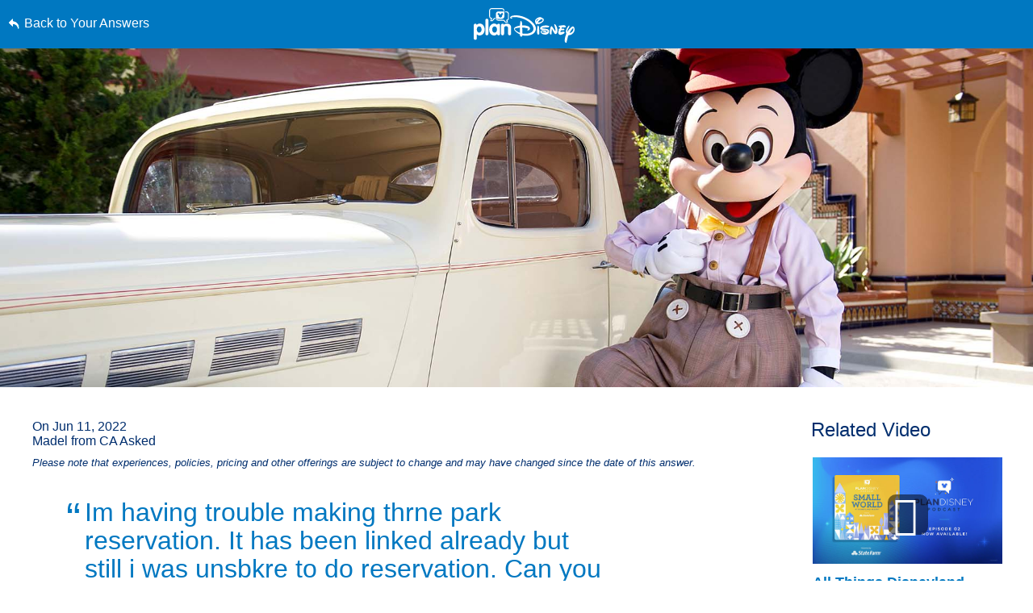

--- FILE ---
content_type: text/html; charset=utf-8
request_url: https://www.google.com/recaptcha/enterprise/anchor?ar=1&k=6LfbOnokAAAAAFl3-2lPl5KiSAxrwhYROJFl_QVT&co=aHR0cHM6Ly9jZG4ucmVnaXN0ZXJkaXNuZXkuZ28uY29tOjQ0Mw..&hl=en&v=N67nZn4AqZkNcbeMu4prBgzg&size=invisible&anchor-ms=20000&execute-ms=30000&cb=6b93ons1c8ns
body_size: 48676
content:
<!DOCTYPE HTML><html dir="ltr" lang="en"><head><meta http-equiv="Content-Type" content="text/html; charset=UTF-8">
<meta http-equiv="X-UA-Compatible" content="IE=edge">
<title>reCAPTCHA</title>
<style type="text/css">
/* cyrillic-ext */
@font-face {
  font-family: 'Roboto';
  font-style: normal;
  font-weight: 400;
  font-stretch: 100%;
  src: url(//fonts.gstatic.com/s/roboto/v48/KFO7CnqEu92Fr1ME7kSn66aGLdTylUAMa3GUBHMdazTgWw.woff2) format('woff2');
  unicode-range: U+0460-052F, U+1C80-1C8A, U+20B4, U+2DE0-2DFF, U+A640-A69F, U+FE2E-FE2F;
}
/* cyrillic */
@font-face {
  font-family: 'Roboto';
  font-style: normal;
  font-weight: 400;
  font-stretch: 100%;
  src: url(//fonts.gstatic.com/s/roboto/v48/KFO7CnqEu92Fr1ME7kSn66aGLdTylUAMa3iUBHMdazTgWw.woff2) format('woff2');
  unicode-range: U+0301, U+0400-045F, U+0490-0491, U+04B0-04B1, U+2116;
}
/* greek-ext */
@font-face {
  font-family: 'Roboto';
  font-style: normal;
  font-weight: 400;
  font-stretch: 100%;
  src: url(//fonts.gstatic.com/s/roboto/v48/KFO7CnqEu92Fr1ME7kSn66aGLdTylUAMa3CUBHMdazTgWw.woff2) format('woff2');
  unicode-range: U+1F00-1FFF;
}
/* greek */
@font-face {
  font-family: 'Roboto';
  font-style: normal;
  font-weight: 400;
  font-stretch: 100%;
  src: url(//fonts.gstatic.com/s/roboto/v48/KFO7CnqEu92Fr1ME7kSn66aGLdTylUAMa3-UBHMdazTgWw.woff2) format('woff2');
  unicode-range: U+0370-0377, U+037A-037F, U+0384-038A, U+038C, U+038E-03A1, U+03A3-03FF;
}
/* math */
@font-face {
  font-family: 'Roboto';
  font-style: normal;
  font-weight: 400;
  font-stretch: 100%;
  src: url(//fonts.gstatic.com/s/roboto/v48/KFO7CnqEu92Fr1ME7kSn66aGLdTylUAMawCUBHMdazTgWw.woff2) format('woff2');
  unicode-range: U+0302-0303, U+0305, U+0307-0308, U+0310, U+0312, U+0315, U+031A, U+0326-0327, U+032C, U+032F-0330, U+0332-0333, U+0338, U+033A, U+0346, U+034D, U+0391-03A1, U+03A3-03A9, U+03B1-03C9, U+03D1, U+03D5-03D6, U+03F0-03F1, U+03F4-03F5, U+2016-2017, U+2034-2038, U+203C, U+2040, U+2043, U+2047, U+2050, U+2057, U+205F, U+2070-2071, U+2074-208E, U+2090-209C, U+20D0-20DC, U+20E1, U+20E5-20EF, U+2100-2112, U+2114-2115, U+2117-2121, U+2123-214F, U+2190, U+2192, U+2194-21AE, U+21B0-21E5, U+21F1-21F2, U+21F4-2211, U+2213-2214, U+2216-22FF, U+2308-230B, U+2310, U+2319, U+231C-2321, U+2336-237A, U+237C, U+2395, U+239B-23B7, U+23D0, U+23DC-23E1, U+2474-2475, U+25AF, U+25B3, U+25B7, U+25BD, U+25C1, U+25CA, U+25CC, U+25FB, U+266D-266F, U+27C0-27FF, U+2900-2AFF, U+2B0E-2B11, U+2B30-2B4C, U+2BFE, U+3030, U+FF5B, U+FF5D, U+1D400-1D7FF, U+1EE00-1EEFF;
}
/* symbols */
@font-face {
  font-family: 'Roboto';
  font-style: normal;
  font-weight: 400;
  font-stretch: 100%;
  src: url(//fonts.gstatic.com/s/roboto/v48/KFO7CnqEu92Fr1ME7kSn66aGLdTylUAMaxKUBHMdazTgWw.woff2) format('woff2');
  unicode-range: U+0001-000C, U+000E-001F, U+007F-009F, U+20DD-20E0, U+20E2-20E4, U+2150-218F, U+2190, U+2192, U+2194-2199, U+21AF, U+21E6-21F0, U+21F3, U+2218-2219, U+2299, U+22C4-22C6, U+2300-243F, U+2440-244A, U+2460-24FF, U+25A0-27BF, U+2800-28FF, U+2921-2922, U+2981, U+29BF, U+29EB, U+2B00-2BFF, U+4DC0-4DFF, U+FFF9-FFFB, U+10140-1018E, U+10190-1019C, U+101A0, U+101D0-101FD, U+102E0-102FB, U+10E60-10E7E, U+1D2C0-1D2D3, U+1D2E0-1D37F, U+1F000-1F0FF, U+1F100-1F1AD, U+1F1E6-1F1FF, U+1F30D-1F30F, U+1F315, U+1F31C, U+1F31E, U+1F320-1F32C, U+1F336, U+1F378, U+1F37D, U+1F382, U+1F393-1F39F, U+1F3A7-1F3A8, U+1F3AC-1F3AF, U+1F3C2, U+1F3C4-1F3C6, U+1F3CA-1F3CE, U+1F3D4-1F3E0, U+1F3ED, U+1F3F1-1F3F3, U+1F3F5-1F3F7, U+1F408, U+1F415, U+1F41F, U+1F426, U+1F43F, U+1F441-1F442, U+1F444, U+1F446-1F449, U+1F44C-1F44E, U+1F453, U+1F46A, U+1F47D, U+1F4A3, U+1F4B0, U+1F4B3, U+1F4B9, U+1F4BB, U+1F4BF, U+1F4C8-1F4CB, U+1F4D6, U+1F4DA, U+1F4DF, U+1F4E3-1F4E6, U+1F4EA-1F4ED, U+1F4F7, U+1F4F9-1F4FB, U+1F4FD-1F4FE, U+1F503, U+1F507-1F50B, U+1F50D, U+1F512-1F513, U+1F53E-1F54A, U+1F54F-1F5FA, U+1F610, U+1F650-1F67F, U+1F687, U+1F68D, U+1F691, U+1F694, U+1F698, U+1F6AD, U+1F6B2, U+1F6B9-1F6BA, U+1F6BC, U+1F6C6-1F6CF, U+1F6D3-1F6D7, U+1F6E0-1F6EA, U+1F6F0-1F6F3, U+1F6F7-1F6FC, U+1F700-1F7FF, U+1F800-1F80B, U+1F810-1F847, U+1F850-1F859, U+1F860-1F887, U+1F890-1F8AD, U+1F8B0-1F8BB, U+1F8C0-1F8C1, U+1F900-1F90B, U+1F93B, U+1F946, U+1F984, U+1F996, U+1F9E9, U+1FA00-1FA6F, U+1FA70-1FA7C, U+1FA80-1FA89, U+1FA8F-1FAC6, U+1FACE-1FADC, U+1FADF-1FAE9, U+1FAF0-1FAF8, U+1FB00-1FBFF;
}
/* vietnamese */
@font-face {
  font-family: 'Roboto';
  font-style: normal;
  font-weight: 400;
  font-stretch: 100%;
  src: url(//fonts.gstatic.com/s/roboto/v48/KFO7CnqEu92Fr1ME7kSn66aGLdTylUAMa3OUBHMdazTgWw.woff2) format('woff2');
  unicode-range: U+0102-0103, U+0110-0111, U+0128-0129, U+0168-0169, U+01A0-01A1, U+01AF-01B0, U+0300-0301, U+0303-0304, U+0308-0309, U+0323, U+0329, U+1EA0-1EF9, U+20AB;
}
/* latin-ext */
@font-face {
  font-family: 'Roboto';
  font-style: normal;
  font-weight: 400;
  font-stretch: 100%;
  src: url(//fonts.gstatic.com/s/roboto/v48/KFO7CnqEu92Fr1ME7kSn66aGLdTylUAMa3KUBHMdazTgWw.woff2) format('woff2');
  unicode-range: U+0100-02BA, U+02BD-02C5, U+02C7-02CC, U+02CE-02D7, U+02DD-02FF, U+0304, U+0308, U+0329, U+1D00-1DBF, U+1E00-1E9F, U+1EF2-1EFF, U+2020, U+20A0-20AB, U+20AD-20C0, U+2113, U+2C60-2C7F, U+A720-A7FF;
}
/* latin */
@font-face {
  font-family: 'Roboto';
  font-style: normal;
  font-weight: 400;
  font-stretch: 100%;
  src: url(//fonts.gstatic.com/s/roboto/v48/KFO7CnqEu92Fr1ME7kSn66aGLdTylUAMa3yUBHMdazQ.woff2) format('woff2');
  unicode-range: U+0000-00FF, U+0131, U+0152-0153, U+02BB-02BC, U+02C6, U+02DA, U+02DC, U+0304, U+0308, U+0329, U+2000-206F, U+20AC, U+2122, U+2191, U+2193, U+2212, U+2215, U+FEFF, U+FFFD;
}
/* cyrillic-ext */
@font-face {
  font-family: 'Roboto';
  font-style: normal;
  font-weight: 500;
  font-stretch: 100%;
  src: url(//fonts.gstatic.com/s/roboto/v48/KFO7CnqEu92Fr1ME7kSn66aGLdTylUAMa3GUBHMdazTgWw.woff2) format('woff2');
  unicode-range: U+0460-052F, U+1C80-1C8A, U+20B4, U+2DE0-2DFF, U+A640-A69F, U+FE2E-FE2F;
}
/* cyrillic */
@font-face {
  font-family: 'Roboto';
  font-style: normal;
  font-weight: 500;
  font-stretch: 100%;
  src: url(//fonts.gstatic.com/s/roboto/v48/KFO7CnqEu92Fr1ME7kSn66aGLdTylUAMa3iUBHMdazTgWw.woff2) format('woff2');
  unicode-range: U+0301, U+0400-045F, U+0490-0491, U+04B0-04B1, U+2116;
}
/* greek-ext */
@font-face {
  font-family: 'Roboto';
  font-style: normal;
  font-weight: 500;
  font-stretch: 100%;
  src: url(//fonts.gstatic.com/s/roboto/v48/KFO7CnqEu92Fr1ME7kSn66aGLdTylUAMa3CUBHMdazTgWw.woff2) format('woff2');
  unicode-range: U+1F00-1FFF;
}
/* greek */
@font-face {
  font-family: 'Roboto';
  font-style: normal;
  font-weight: 500;
  font-stretch: 100%;
  src: url(//fonts.gstatic.com/s/roboto/v48/KFO7CnqEu92Fr1ME7kSn66aGLdTylUAMa3-UBHMdazTgWw.woff2) format('woff2');
  unicode-range: U+0370-0377, U+037A-037F, U+0384-038A, U+038C, U+038E-03A1, U+03A3-03FF;
}
/* math */
@font-face {
  font-family: 'Roboto';
  font-style: normal;
  font-weight: 500;
  font-stretch: 100%;
  src: url(//fonts.gstatic.com/s/roboto/v48/KFO7CnqEu92Fr1ME7kSn66aGLdTylUAMawCUBHMdazTgWw.woff2) format('woff2');
  unicode-range: U+0302-0303, U+0305, U+0307-0308, U+0310, U+0312, U+0315, U+031A, U+0326-0327, U+032C, U+032F-0330, U+0332-0333, U+0338, U+033A, U+0346, U+034D, U+0391-03A1, U+03A3-03A9, U+03B1-03C9, U+03D1, U+03D5-03D6, U+03F0-03F1, U+03F4-03F5, U+2016-2017, U+2034-2038, U+203C, U+2040, U+2043, U+2047, U+2050, U+2057, U+205F, U+2070-2071, U+2074-208E, U+2090-209C, U+20D0-20DC, U+20E1, U+20E5-20EF, U+2100-2112, U+2114-2115, U+2117-2121, U+2123-214F, U+2190, U+2192, U+2194-21AE, U+21B0-21E5, U+21F1-21F2, U+21F4-2211, U+2213-2214, U+2216-22FF, U+2308-230B, U+2310, U+2319, U+231C-2321, U+2336-237A, U+237C, U+2395, U+239B-23B7, U+23D0, U+23DC-23E1, U+2474-2475, U+25AF, U+25B3, U+25B7, U+25BD, U+25C1, U+25CA, U+25CC, U+25FB, U+266D-266F, U+27C0-27FF, U+2900-2AFF, U+2B0E-2B11, U+2B30-2B4C, U+2BFE, U+3030, U+FF5B, U+FF5D, U+1D400-1D7FF, U+1EE00-1EEFF;
}
/* symbols */
@font-face {
  font-family: 'Roboto';
  font-style: normal;
  font-weight: 500;
  font-stretch: 100%;
  src: url(//fonts.gstatic.com/s/roboto/v48/KFO7CnqEu92Fr1ME7kSn66aGLdTylUAMaxKUBHMdazTgWw.woff2) format('woff2');
  unicode-range: U+0001-000C, U+000E-001F, U+007F-009F, U+20DD-20E0, U+20E2-20E4, U+2150-218F, U+2190, U+2192, U+2194-2199, U+21AF, U+21E6-21F0, U+21F3, U+2218-2219, U+2299, U+22C4-22C6, U+2300-243F, U+2440-244A, U+2460-24FF, U+25A0-27BF, U+2800-28FF, U+2921-2922, U+2981, U+29BF, U+29EB, U+2B00-2BFF, U+4DC0-4DFF, U+FFF9-FFFB, U+10140-1018E, U+10190-1019C, U+101A0, U+101D0-101FD, U+102E0-102FB, U+10E60-10E7E, U+1D2C0-1D2D3, U+1D2E0-1D37F, U+1F000-1F0FF, U+1F100-1F1AD, U+1F1E6-1F1FF, U+1F30D-1F30F, U+1F315, U+1F31C, U+1F31E, U+1F320-1F32C, U+1F336, U+1F378, U+1F37D, U+1F382, U+1F393-1F39F, U+1F3A7-1F3A8, U+1F3AC-1F3AF, U+1F3C2, U+1F3C4-1F3C6, U+1F3CA-1F3CE, U+1F3D4-1F3E0, U+1F3ED, U+1F3F1-1F3F3, U+1F3F5-1F3F7, U+1F408, U+1F415, U+1F41F, U+1F426, U+1F43F, U+1F441-1F442, U+1F444, U+1F446-1F449, U+1F44C-1F44E, U+1F453, U+1F46A, U+1F47D, U+1F4A3, U+1F4B0, U+1F4B3, U+1F4B9, U+1F4BB, U+1F4BF, U+1F4C8-1F4CB, U+1F4D6, U+1F4DA, U+1F4DF, U+1F4E3-1F4E6, U+1F4EA-1F4ED, U+1F4F7, U+1F4F9-1F4FB, U+1F4FD-1F4FE, U+1F503, U+1F507-1F50B, U+1F50D, U+1F512-1F513, U+1F53E-1F54A, U+1F54F-1F5FA, U+1F610, U+1F650-1F67F, U+1F687, U+1F68D, U+1F691, U+1F694, U+1F698, U+1F6AD, U+1F6B2, U+1F6B9-1F6BA, U+1F6BC, U+1F6C6-1F6CF, U+1F6D3-1F6D7, U+1F6E0-1F6EA, U+1F6F0-1F6F3, U+1F6F7-1F6FC, U+1F700-1F7FF, U+1F800-1F80B, U+1F810-1F847, U+1F850-1F859, U+1F860-1F887, U+1F890-1F8AD, U+1F8B0-1F8BB, U+1F8C0-1F8C1, U+1F900-1F90B, U+1F93B, U+1F946, U+1F984, U+1F996, U+1F9E9, U+1FA00-1FA6F, U+1FA70-1FA7C, U+1FA80-1FA89, U+1FA8F-1FAC6, U+1FACE-1FADC, U+1FADF-1FAE9, U+1FAF0-1FAF8, U+1FB00-1FBFF;
}
/* vietnamese */
@font-face {
  font-family: 'Roboto';
  font-style: normal;
  font-weight: 500;
  font-stretch: 100%;
  src: url(//fonts.gstatic.com/s/roboto/v48/KFO7CnqEu92Fr1ME7kSn66aGLdTylUAMa3OUBHMdazTgWw.woff2) format('woff2');
  unicode-range: U+0102-0103, U+0110-0111, U+0128-0129, U+0168-0169, U+01A0-01A1, U+01AF-01B0, U+0300-0301, U+0303-0304, U+0308-0309, U+0323, U+0329, U+1EA0-1EF9, U+20AB;
}
/* latin-ext */
@font-face {
  font-family: 'Roboto';
  font-style: normal;
  font-weight: 500;
  font-stretch: 100%;
  src: url(//fonts.gstatic.com/s/roboto/v48/KFO7CnqEu92Fr1ME7kSn66aGLdTylUAMa3KUBHMdazTgWw.woff2) format('woff2');
  unicode-range: U+0100-02BA, U+02BD-02C5, U+02C7-02CC, U+02CE-02D7, U+02DD-02FF, U+0304, U+0308, U+0329, U+1D00-1DBF, U+1E00-1E9F, U+1EF2-1EFF, U+2020, U+20A0-20AB, U+20AD-20C0, U+2113, U+2C60-2C7F, U+A720-A7FF;
}
/* latin */
@font-face {
  font-family: 'Roboto';
  font-style: normal;
  font-weight: 500;
  font-stretch: 100%;
  src: url(//fonts.gstatic.com/s/roboto/v48/KFO7CnqEu92Fr1ME7kSn66aGLdTylUAMa3yUBHMdazQ.woff2) format('woff2');
  unicode-range: U+0000-00FF, U+0131, U+0152-0153, U+02BB-02BC, U+02C6, U+02DA, U+02DC, U+0304, U+0308, U+0329, U+2000-206F, U+20AC, U+2122, U+2191, U+2193, U+2212, U+2215, U+FEFF, U+FFFD;
}
/* cyrillic-ext */
@font-face {
  font-family: 'Roboto';
  font-style: normal;
  font-weight: 900;
  font-stretch: 100%;
  src: url(//fonts.gstatic.com/s/roboto/v48/KFO7CnqEu92Fr1ME7kSn66aGLdTylUAMa3GUBHMdazTgWw.woff2) format('woff2');
  unicode-range: U+0460-052F, U+1C80-1C8A, U+20B4, U+2DE0-2DFF, U+A640-A69F, U+FE2E-FE2F;
}
/* cyrillic */
@font-face {
  font-family: 'Roboto';
  font-style: normal;
  font-weight: 900;
  font-stretch: 100%;
  src: url(//fonts.gstatic.com/s/roboto/v48/KFO7CnqEu92Fr1ME7kSn66aGLdTylUAMa3iUBHMdazTgWw.woff2) format('woff2');
  unicode-range: U+0301, U+0400-045F, U+0490-0491, U+04B0-04B1, U+2116;
}
/* greek-ext */
@font-face {
  font-family: 'Roboto';
  font-style: normal;
  font-weight: 900;
  font-stretch: 100%;
  src: url(//fonts.gstatic.com/s/roboto/v48/KFO7CnqEu92Fr1ME7kSn66aGLdTylUAMa3CUBHMdazTgWw.woff2) format('woff2');
  unicode-range: U+1F00-1FFF;
}
/* greek */
@font-face {
  font-family: 'Roboto';
  font-style: normal;
  font-weight: 900;
  font-stretch: 100%;
  src: url(//fonts.gstatic.com/s/roboto/v48/KFO7CnqEu92Fr1ME7kSn66aGLdTylUAMa3-UBHMdazTgWw.woff2) format('woff2');
  unicode-range: U+0370-0377, U+037A-037F, U+0384-038A, U+038C, U+038E-03A1, U+03A3-03FF;
}
/* math */
@font-face {
  font-family: 'Roboto';
  font-style: normal;
  font-weight: 900;
  font-stretch: 100%;
  src: url(//fonts.gstatic.com/s/roboto/v48/KFO7CnqEu92Fr1ME7kSn66aGLdTylUAMawCUBHMdazTgWw.woff2) format('woff2');
  unicode-range: U+0302-0303, U+0305, U+0307-0308, U+0310, U+0312, U+0315, U+031A, U+0326-0327, U+032C, U+032F-0330, U+0332-0333, U+0338, U+033A, U+0346, U+034D, U+0391-03A1, U+03A3-03A9, U+03B1-03C9, U+03D1, U+03D5-03D6, U+03F0-03F1, U+03F4-03F5, U+2016-2017, U+2034-2038, U+203C, U+2040, U+2043, U+2047, U+2050, U+2057, U+205F, U+2070-2071, U+2074-208E, U+2090-209C, U+20D0-20DC, U+20E1, U+20E5-20EF, U+2100-2112, U+2114-2115, U+2117-2121, U+2123-214F, U+2190, U+2192, U+2194-21AE, U+21B0-21E5, U+21F1-21F2, U+21F4-2211, U+2213-2214, U+2216-22FF, U+2308-230B, U+2310, U+2319, U+231C-2321, U+2336-237A, U+237C, U+2395, U+239B-23B7, U+23D0, U+23DC-23E1, U+2474-2475, U+25AF, U+25B3, U+25B7, U+25BD, U+25C1, U+25CA, U+25CC, U+25FB, U+266D-266F, U+27C0-27FF, U+2900-2AFF, U+2B0E-2B11, U+2B30-2B4C, U+2BFE, U+3030, U+FF5B, U+FF5D, U+1D400-1D7FF, U+1EE00-1EEFF;
}
/* symbols */
@font-face {
  font-family: 'Roboto';
  font-style: normal;
  font-weight: 900;
  font-stretch: 100%;
  src: url(//fonts.gstatic.com/s/roboto/v48/KFO7CnqEu92Fr1ME7kSn66aGLdTylUAMaxKUBHMdazTgWw.woff2) format('woff2');
  unicode-range: U+0001-000C, U+000E-001F, U+007F-009F, U+20DD-20E0, U+20E2-20E4, U+2150-218F, U+2190, U+2192, U+2194-2199, U+21AF, U+21E6-21F0, U+21F3, U+2218-2219, U+2299, U+22C4-22C6, U+2300-243F, U+2440-244A, U+2460-24FF, U+25A0-27BF, U+2800-28FF, U+2921-2922, U+2981, U+29BF, U+29EB, U+2B00-2BFF, U+4DC0-4DFF, U+FFF9-FFFB, U+10140-1018E, U+10190-1019C, U+101A0, U+101D0-101FD, U+102E0-102FB, U+10E60-10E7E, U+1D2C0-1D2D3, U+1D2E0-1D37F, U+1F000-1F0FF, U+1F100-1F1AD, U+1F1E6-1F1FF, U+1F30D-1F30F, U+1F315, U+1F31C, U+1F31E, U+1F320-1F32C, U+1F336, U+1F378, U+1F37D, U+1F382, U+1F393-1F39F, U+1F3A7-1F3A8, U+1F3AC-1F3AF, U+1F3C2, U+1F3C4-1F3C6, U+1F3CA-1F3CE, U+1F3D4-1F3E0, U+1F3ED, U+1F3F1-1F3F3, U+1F3F5-1F3F7, U+1F408, U+1F415, U+1F41F, U+1F426, U+1F43F, U+1F441-1F442, U+1F444, U+1F446-1F449, U+1F44C-1F44E, U+1F453, U+1F46A, U+1F47D, U+1F4A3, U+1F4B0, U+1F4B3, U+1F4B9, U+1F4BB, U+1F4BF, U+1F4C8-1F4CB, U+1F4D6, U+1F4DA, U+1F4DF, U+1F4E3-1F4E6, U+1F4EA-1F4ED, U+1F4F7, U+1F4F9-1F4FB, U+1F4FD-1F4FE, U+1F503, U+1F507-1F50B, U+1F50D, U+1F512-1F513, U+1F53E-1F54A, U+1F54F-1F5FA, U+1F610, U+1F650-1F67F, U+1F687, U+1F68D, U+1F691, U+1F694, U+1F698, U+1F6AD, U+1F6B2, U+1F6B9-1F6BA, U+1F6BC, U+1F6C6-1F6CF, U+1F6D3-1F6D7, U+1F6E0-1F6EA, U+1F6F0-1F6F3, U+1F6F7-1F6FC, U+1F700-1F7FF, U+1F800-1F80B, U+1F810-1F847, U+1F850-1F859, U+1F860-1F887, U+1F890-1F8AD, U+1F8B0-1F8BB, U+1F8C0-1F8C1, U+1F900-1F90B, U+1F93B, U+1F946, U+1F984, U+1F996, U+1F9E9, U+1FA00-1FA6F, U+1FA70-1FA7C, U+1FA80-1FA89, U+1FA8F-1FAC6, U+1FACE-1FADC, U+1FADF-1FAE9, U+1FAF0-1FAF8, U+1FB00-1FBFF;
}
/* vietnamese */
@font-face {
  font-family: 'Roboto';
  font-style: normal;
  font-weight: 900;
  font-stretch: 100%;
  src: url(//fonts.gstatic.com/s/roboto/v48/KFO7CnqEu92Fr1ME7kSn66aGLdTylUAMa3OUBHMdazTgWw.woff2) format('woff2');
  unicode-range: U+0102-0103, U+0110-0111, U+0128-0129, U+0168-0169, U+01A0-01A1, U+01AF-01B0, U+0300-0301, U+0303-0304, U+0308-0309, U+0323, U+0329, U+1EA0-1EF9, U+20AB;
}
/* latin-ext */
@font-face {
  font-family: 'Roboto';
  font-style: normal;
  font-weight: 900;
  font-stretch: 100%;
  src: url(//fonts.gstatic.com/s/roboto/v48/KFO7CnqEu92Fr1ME7kSn66aGLdTylUAMa3KUBHMdazTgWw.woff2) format('woff2');
  unicode-range: U+0100-02BA, U+02BD-02C5, U+02C7-02CC, U+02CE-02D7, U+02DD-02FF, U+0304, U+0308, U+0329, U+1D00-1DBF, U+1E00-1E9F, U+1EF2-1EFF, U+2020, U+20A0-20AB, U+20AD-20C0, U+2113, U+2C60-2C7F, U+A720-A7FF;
}
/* latin */
@font-face {
  font-family: 'Roboto';
  font-style: normal;
  font-weight: 900;
  font-stretch: 100%;
  src: url(//fonts.gstatic.com/s/roboto/v48/KFO7CnqEu92Fr1ME7kSn66aGLdTylUAMa3yUBHMdazQ.woff2) format('woff2');
  unicode-range: U+0000-00FF, U+0131, U+0152-0153, U+02BB-02BC, U+02C6, U+02DA, U+02DC, U+0304, U+0308, U+0329, U+2000-206F, U+20AC, U+2122, U+2191, U+2193, U+2212, U+2215, U+FEFF, U+FFFD;
}

</style>
<link rel="stylesheet" type="text/css" href="https://www.gstatic.com/recaptcha/releases/N67nZn4AqZkNcbeMu4prBgzg/styles__ltr.css">
<script nonce="ApMO2xctFirGbzYzMqsEPg" type="text/javascript">window['__recaptcha_api'] = 'https://www.google.com/recaptcha/enterprise/';</script>
<script type="text/javascript" src="https://www.gstatic.com/recaptcha/releases/N67nZn4AqZkNcbeMu4prBgzg/recaptcha__en.js" nonce="ApMO2xctFirGbzYzMqsEPg">
      
    </script></head>
<body><div id="rc-anchor-alert" class="rc-anchor-alert"></div>
<input type="hidden" id="recaptcha-token" value="[base64]">
<script type="text/javascript" nonce="ApMO2xctFirGbzYzMqsEPg">
      recaptcha.anchor.Main.init("[\x22ainput\x22,[\x22bgdata\x22,\x22\x22,\[base64]/[base64]/[base64]/bmV3IHJbeF0oY1swXSk6RT09Mj9uZXcgclt4XShjWzBdLGNbMV0pOkU9PTM/bmV3IHJbeF0oY1swXSxjWzFdLGNbMl0pOkU9PTQ/[base64]/[base64]/[base64]/[base64]/[base64]/[base64]/[base64]/[base64]\x22,\[base64]\x22,\x22aAHCtVRxw47Ct3oYwoUKw4bCpynDn8KhXQ89wrsdwp4qS8Oxw4JFw5jDrMKGEB8PcVoMejgeAxHDjsOLKVtow5fDhcOYw7LDk8Oiw7R1w7zCj8ONw5bDgMO9Mlppw7dkLMOVw5/[base64]/Ci8O6w7TDrMOAD8KvH8O5w6TCizfCrMKlw7VMakduwp7DjsOsWMOJNsKYDsKvwrgYAl4UfhBcQ0zDhhHDiG/CjcKbwr/CrFPDgsOYe8KxZ8O9ECYbwrojJE8Lwqw4wq3Cg8OzwphtR2PDqcO5wpvCmEXDt8Olwp5feMOwwo5+GcOMaD/CuQV9wodlRnjDuD7CmSbCsMOtP8KNMW7DrMOewrLDjkZlw5bCjcOWwqnCgsOnV8KdHUldH8Klw7hoJwzCpVXCqlzDrcOpMl0mwplsQAFpYMKMwpXCvsO5QVDCnyYXWCwNEH/DlV4ILDbDvWzDqBpDDF/Cu8OWwpjDqsKIwqHCi3UYw4nCj8KEwpcKN8OqV8Kjw5oFw4R2w4vDtsOFwqpiH1NfUcKLWgMCw755wq15filhUQ7CuknCn8KXwrJHKC8fwrzCgMOYw4oIw4DCh8OMwqsaWsOGf0DDlgQ+UHLDiHrDrMO/wq0owrhMKRZRwofCniBlR1lUYsORw4jDtgDDkMOAIsORFRZ7eWDCiGHCrsOyw7DCuxnClcK/MsKUw6cmw4PDnsOIw7xlP8OnFcOYw7rCrCVkDQfDjBPCsG/DkcKpQsOvIRoNw4B5A2rCtcKPOsK0w7clwoIMw6kUwrPDv8KXwp7DnncPOUDDncOww6DDmcORwrvDpB9Iwo5Zw7jDi2bCjcO4VcKhwpPDvsKQQMOgWHktB8O9wrjDjgPDgMOpWMKCw6lTwpcbwprDpsOxw63DkmvCgsKyP8KMwqvDsMK/fsKBw6gWw6IIw6JnBsK0wo5WwpgmYm/CrV7DtcOTacONw5bDkGTCogZiSWrDr8Oaw6bDv8Oew4TCn8OOwovDkBHCmEUzwqRQw4XDlsKiwqfDtcO2wrDClwPDnMO5N15fVTVQw5bDuSnDgMKPYsOmCsOCw6bCjsOnHsKOw5nClXLDrsOAYcOOFwvDsGk0wrt/wr96EMOBwojCgj8awqNQERpCwrrCsEfDvcKscMK2w4rDoiIHfgHDuxRjVkbDmkVyw4QqRsOAwq5JbsK6wqk1wpogN8KRLcKJwqbDncKjwpoxEEPDlADCm04bd3cXw6UgwqzCg8KVw4YDacKDw6/DrCjCjxvDo3fCuMOuwqJOw5jDoMOxMcO/VcK8wpgewooBGy7DqMOXwpHCrsKbGHjDvMKswpjDgg85w5cBw50ow5d7HnYSw4fDtsK1WBRWw7djQwIPD8KlUMOZwpFLa3PDq8OJe3nDuHUkG8KkClLCu8OILMKIch9KTlbDgsK+TmVKw6/ChTzCosORFTPDlcKtNlxBw6F4wpc/w54Ew61ZXsOIcB/[base64]/VCgJw61ifcOeCDTCicKqYQrDsHpnRcOnCsKddsO7w757w5sAw4dQw6Y0BV0OdW/CumYbwpbDpMK7IzXDmxrDvMOBwpNgwoDDrlfDtcOEIsKYJD4GAMOSU8KdMj/Cq1LDqEtBQMKAw7/[base64]/KRkDw5jCrMKZw6dww4Jvch86a8KJw4FJw58MwqbCuS9kw57CgksgworCmR4yAyIWeChlSgJkw4cif8K/ScKHGzDDiXvCp8Kmw5o6bg/DtmprwpXCpMKlwqXDmcKnw7fDjMO+w7Erw5jCoRvCvcKmZsOUwqlVw7pnw4drBsO0a0HDlwNcw7rCg8OeW1PDtBBqwq4vM8Odw5PDrGbCg8KidCrDisK0eX7DqMOSECDCrwbDj3sIY8Kow6IIw5LDogXChcKOwojDh8KtUMOFwphIwo/[base64]/[base64]/DkMOywqtHVBLCp8OkNA3DlcOrZcKvSRdAV8KKwqzDuMOoLg3DlsOEwrQHY1zDsMOBKSrDtsKRSgTCr8KJwpI2wpfDkkPDhgtYw7Q5N8OXwqxew4F+B8OXRmAFQnYSUMO1VEpCcMK/w6VdDzfDsmzDpA0ZCW8Hw4XCk8KOdcKzw4dnJsKZwqAOXzbDjlvCtnFQwrUxw7jCtgPCpcKkw6PDhArCi0nCsxA6BsOuVcK0wrV5R13DhMOzOsKgwrfDjxoiw7zCl8K8UXMnwoElesO1w5dPw5TCpyLDtWvCnC/DuSFiwoNjIErCi2rDn8Opw5pCJm/DsMK+VzA6wpPDo8Kpw6bDthdvbMKywqtVwqUgPcOGM8OsScKrwoQ2P8OHJsKCZcO4w4TCpMOPWkVTK2N7aAcnwop+wobCh8KmIcKBFi7DgsOHSX4SYMOYCsOcw5fCksKwSzAhw6rCvFfCmDDCjMOrw5vDryVgwrY6FT7DhmvDj8OXw7l/[base64]/[base64]/McOAw6sPw4Jdw6nDrcOuRMK8wpV3wolPSknDqcOofsOSw7PDqcKHw58+w77Cg8OrJncxwqHDr8OCwq1rw7XDkcKrw74/woDCgXvDuCZaNx0Dw6wYwrPCkHLCjyDClk1BchJ/ScOsJcORwrPCpxrDrzXCoMOoIWIjMcKpYjAZw6ofXi5wwqohwqzCicKcw6zDg8O3eAZqw4nCosOBw6l5CcKvJC7CucOjwpI7wrQlUhvDkcOlBWNeOw/DvS/Cnwg/w5gIw5ofOsOTwrJxf8ORw4wTfsOBw6kTJVNEDg1mwpfCiQwOK3/ChGYqH8KFTTcJJ0d2Uh9hMMOEw5vCpMKdwrFyw6AmQMK7OMOdwqpRwqDDncOSMwcLNynDnMOewpxUbsKDwrLCh0pXw5vDtwDCkMKfCcKUwr5nAFUVESVFwqdRewLDscOTJ8O1VsKRaMKvwrnDqMOIawtuFQXCu8OfT3LDmHjDjxJGw5BuLsOowrFEw6/CnlJIw5/DqcKfwqhCHMKbwofCh0rDo8KJw79CKAIQwrDCp8OPwpHCkRQNeWlJN0DCj8Kcwr7Cp8K4wrcEw7oNw6bCvcOCw7dwSlnCiknDk0J8dV3DmMKmHMKeSFV7wqPCnXgsa3fCmsKYwr1FPMO3L1dkeXcTwqpcwpfDuMKVw7XCtUMrw5DCmsKRw5/[base64]/DljvDrcKXw453HMOGa8OQZxvCkjXCg8K8H2XDpcK/EcKiMUbDsMOWBl0Xw73DjMKNCsOWJl7CminDk8K4wrrDgF5XX1AvwpEgwrsvw47Cl1nDo8OUwpPDkhkQLy4UwrcmAgceXAnCmsOyacOrEXNBJibDgsK5MHTDvcKxUx3CucO8LMKqwpYlwr9ZWxnCkcORwrXCrsO0w4/DmsOMw5TCi8OAwrnCksOiWMOoTlPDvmDCu8KTTMOqw6lecgNUPxPDljcGTWXCjxMgw44UbVp7BsKFwpPDgsORwrHDoUrDg2fCnlltW8OXVsK9wp50HjzChnV5w6R3wo7Cghpgwr/CqHLCjCEnGW/DjS/DnhBAw7QXWcKyNcKxA0TDg8OIwoPClcKzwqTDj8KPPsK7fMOfwphhwpXDg8KXwoECwpjDgsOJCFPChzwdwqvCiCrCn2PCkMKqwpc8woTCsGjCsi8YM8Kqw5XCucOLEizCu8O1wpdNw57CpAfCp8OjL8O4wpDCmMO/[base64]/V8K6wpchacK1wqvDkGwvYQphOSQbO8Knw6rDpcKgZ8Kxw5Jrw57CozzCvB5Tw5XCiEfCkMKWw5sOwqHDiH3CtUx5woQbw6vDqTF3wpo/w7bCnFXCsBpkFXtUbxpzwqrCr8KFc8KjQhwCecOXwqTCjcKMw4PClsOfwpEjH3rDlBlfwoMtR8O+w4LDhwjDusOkw6wew6jDksKPeD7DpsKZw6PDlDo9GnHCmsK+woV4AkMYasOLw6nCtcOsD3V3wqDDrMOXw67CkcO2wowLOsKofcO8woBPwq/DjFQrQAlhHcOtYVHCv8OyeEIqw47Co8KGw4ljex/[base64]/[base64]/DpHfDhFfDqjXDpcKZJ8OmwqYZKmNiw4Zgwqtiwp5HFU/CiMOdHQnDmQAbKMK/w5rDpmR5eyzDqn3CjMKnwqQPwpsBaxJTf8KBwrlww7oow61+agk1dMO0wrdtw4vDnsKUBcOVehtXMMOqeDlicHTDocORIMKaQMO3BsKMw5zDisOIw7IDw7A/w4/Ck2tBL2FawprDnsKDwrpXwrkPDHokw7PDhknDvsOCb0fDhMOXw5/[base64]/CkCvDtsKxQ2fDmsO2YFBxJMOkwqk8Gn3ChUPCqQfClMKyEHPDs8OgwqscUR0VSgHDsx3Cl8O4CAtiw55pCyTDjcK8w7hdw7ocUcKYw5IKwrDCr8OtwoA+EEU8ezzDg8K9MS3ClcKLw6XCuMOEw4sNIcO+S15kQBrDi8KPwpVyAnPCpsKbw5Bef0J/wp8rMXnDuRXDtFofw5/CvTPCvcKcHsKnw5IuwpU1WTBYTCp8w4jDvzxWw7nCmgfClzdHVizCgcOCdk7CmMOHfsOnwoI/wp7Ch3VNwqgYw5d2wqDCs8O/X3nCksKZw53DsRnDuMOvw7XDoMKqA8KPw5jDjBg3N8KOw7hlHnolw5/[base64]/wojDmnXClsKBw4MUw67Cg2zCu05tdGAqBBDCj8KJwoldwqvDuhfDucKGwqIaw4jDisK/[base64]/CtsKdOMKHwoDDr8OjT8KNJ8OiWzQbw6oSPhsfQsKSKltsQAHCtcK7w6MNWXVTF8KDw4bDkTERcS5ALcOpw7rDmMOjw7TDv8KyBMKhwpLDm8KZC3DCuMKAwrnCncKWw5QNZMOOwqbDnXbDqTzDh8Oqw7PDtCjDsHpjWl5Lw65HNMOoBsKuw7t/w545wozDksOLw4Itw5nDrkIJw5IyQ8KIAwzDlnRGw4YBwohxbUTDoBY1w7MKSMO0w5YPS8O1wrBSwqF5YsKOfVseLcOAPMO7WGAYw71MVnrDgcOaBMKyw6bDshHDmX/Ck8Oiw67DhlJCQ8OKw7TCqMOhQ8OJwrd9wqfDusO9XcKcYMO7w6jDksO/Gkwaw6IIC8KgF8OWw4zDlMKbPjl3DsKoacOtwqMiwrPDpcK4BsKnbMKUKDbDisKTwpAJbsKjFz1kV8Okw5ZTwrcuUcO/[base64]/DmyTCpjLCpHpZbUsdw7/CkBI3wqjCpMOnwp3Dll8vwqEcDQjCjT4ewr7Dt8OwDBLCkMOpUTvCgRzCtMO9w7rCucOywr/Dv8OHc0PChsKyYHEqOsK/wo/Dmj4aHXcPccKqAcK+XCXCi3vCmMOLVgvCocKHHcOQQMKOwrBCB8OoasOBCRlOE8KgwowSS0bDncObScOYN8OnVHXDu8OFw5nCicO8K2HDsQ9uwpUww7HDt8Obw7N/[base64]/w6fCmAEmXyjDi1E6w6nCl0PDlAEfRwjDkjdwC8K9w6M2JlfDv8O5DcO/woDCrcKIwrTCqsOJwopCwpx9wq3DqhZzFhgdOsKgw4p+w7dAw7Q2wqbCisKFOMKifcKTYGJ1DUIawqYHLcKlLcKbD8ORw7R2w5Zxw63DrxpvUMKjw5/DrMOUw50Nwo/CvwnDgMONacOgIFgUL3jDssOfwobDu8KcwrrDsSDDkTBOwqQ2W8OjwrzDhh7DtcKzN8KHBTfDp8KMJ05Fwr7DsMKkQ2bCsSoUwp7DuWwkDVV2EkB6wrJCfjBdwqrCtSJ1X2vDqm/CqsOiwoRsw6fDj8OxR8OpwpoKw7zCpBRzwq/DrUTCjRZ8w4diw6pcYcKlW8OPZcKSwolAw6rCoERcwo3DsgJvw40pw49hL8OUw44nEsKBa8ONw45DJMK2BWTCpybDkcKGw7oXKcORwqHDg1XDlsKRLsO+FcKnwoYTEhtxwrZ1w7TCg8O2wotQw4AqM0EuDj7Cj8K1R8Ktw6TCscK1w5FxwocQEsKJP1TCvsO/w6/CqcOdwog1H8KDHRnDiMKwwr/DiSZmGcK8HS/DsF7CnsO1KEkVw7RjSsOewrnCiHd1JHxBw4rCiAHDr8K4w73CgRXCp8OBEhnDolQMw5Vrwq/CjmjCt8KAw5/CmsKeNWBjE8K7WyhhwpHDvsOjXH4iw7Iqw6nCpcKkZURpXMOjwpM6DsKEExwpw73Dq8OEwqdjVcOQYMKXwqcrw5lHYcOYw78owprDhMOeGxXClcK/w7g5w5Nfw5rCiMKGBmldNcKKC8OxK1XDpV7DmcKfwqoAwodmwp3ChRYFb2jCn8KpwqXDu8KNw5jCrjgBGWYfw4cHw4HCvl9TNn7Cs1fDpcObwoDDvgHCh8OOKz/ClcK/Z0rDj8O1w6dfdsKVw5LDgU3DmcOZCcKLXMOxwrzDkFXCvcOIQsOPw5TDrg9Nw6hodsKewr/ChEQtwr4OwqPDhGrCqjsWw67DmWvCmyIBFsOqGCnCvFNfHMKYDVdnAcKcPMKGUi/CrSTDlsKZYW9EwrN0w68aXcKew6zCtsKlblzCicKRw4AYw6wNwqJzXTLCicOXwqE/wpPDqSfDtzHChsKsJcKiZXtpVDxVw7PDrhwuw4XDj8KswpjDpABJdHnCl8OXWMKAw6NFSHw+TMKhPMO8ADpBQXfDpcOgXXxhwoBkwosiX8Knw5PDtMKwB8OSwpkpRMOjw7/CuE7DtU08HQwLMMOMw6tIw6xdew4Yw7nDjhTCicO0EsKcfDHCtsOlw7M+wo1MYMO0Ii/ClkTClcKfwr9Cb8O/SFQKw4PCtsO/[base64]/[base64]/ClcO3wqXClwd3dMK8wotFw7I4wrREXl7DnFdmLjDDr8OEw7zDumxFwqYEwo4qwq7DocOqd8KWN1nDt8Ocw4nDu8OgDsK7bwPDqyhrZ8KxNVFpw5vCknzDpsObw5RCVAcKw6g9w6LDkMO0w6DDjMKJw5g6JMO4w6UfwofDjMOaFcKlwqMnak/[base64]/CinbCjGIWwoTDvsO4wpjDtU7DscKgwq/CicOBVMKjNMOpMsKYwpvCksKKEcKjw4HDmMOWwqp+GQDDolbCo3J3w6gwB8OQwqN7I8Orw6knTMK9M8OOwooswrhNYQ/CqcKURRXDtgXDoRnCisKvCcO7wr8PwofDqS9XMD82w5ZJwoV9ZMKCUmLDgT87XEPDs8OmwoRBUsKOc8K9wpInbsO+wrdONmcBwrrDqsKYJnfDmcOfwonDrsOmSQ1/wrB7NCd8Xh/DlggwelFLwoTDuWQFaX5+QcO2wqPDkcKjw7vDo35gSyjCisOMecKrX8O+wojChyUaw5MnWGXDnXY8woXCqAo4w57CjnzCicK5D8Kvw4RPwoFXwpVHw5FnwpltwqTDrwYRCsKRKsOuAVLDgk/CjxEPfxY2wqEUw6EWw7Z2w450w6LCsMKCXcKXw6TCtR50w4Y3wonCvAw3w5Fuw7PCr8O7NwfCmTZjEsOxwqplw7w8w63Ds1nDksKPw5E7BQRXwqc2woFawoItSlBuwp7DgMKtOsOmw4bCr1Y/[base64]/DtyLDpsOXME4eSjoIw7EFd8KRw5/[base64]/[base64]/fMKVHyTCiWRNIRgJwpc5G20GD8KjMmZPTXNmRU5aYD83TMOVHzZbwqPDpnXDq8K7wq0zw4TDvTvDhEN/PMK+w4DCmwY5AMKhPEvDgsOhwqcrw7DCinkowqbCj8Oiw4LCpsOHMsK4wrrDgXVEFsOew5FIwqMYwq5FLVR+NxAcOMKOwp3DrMK6MsOiwqzCo2UGw4vCqWotw6tOw6o4w5EacsOaacOnwpgNMMOdwqFCFTJQwpJ1NB5BwqsULcONwp/DsTzDq8OZwp3ClzrCnBjCr8OVJsOFSMKrw5knwo4bTMKRw41VGMKuwqExwp7DoAXDgj5vbRjDpCRjBsKFwo/DsMOIdXzCgQNEwqk7w5QXwp7CrBUNS07Ds8ORwrwcwr/[base64]/DsEfDglbDvsODw7EMwqpqRsO5w4/CnQ4Nwrt+ClkkwpN8SSwaTmdcwohudMK4NcKdIVczXMKxRjbCs1/CoC7DicKtwonClMKgwoJGwrotScObbsO8AQgPwp4WwoNgM1TDhsO6K0RTwoPDjl3CkynCkmPCjRbDvsOBw45vwrRgwqZvc0XCpWbDnC/DpcOLaTw4dMO0WWgcUEzDr2xoI3fCo1Z6LsK0wqgoAjI3TTPDtsKHTBdGw73DjkzDv8Orw4EPVDTDv8KJAGLDmxkYScKpFmwuw7HCjGnDosKCw5J/w4goDsKjXkXCscKPwqVsfl3Dm8OVdwnDjcOOdcOpwozCsDomwojDvXBAw7MPLsOSMHbCt2XDlyzDvsKnGsOSwp8mdMKBFsObAMOEC8KRTh7CkmBfEsKPf8K/WCE4wpPDj8OYwpsPGcOCdyPCpsOtwr7DsFcraMKtwqwawo4mw6TCr042K8KawptFJcO9woElV2xCw67ChcKhG8KMwpTCicKUOMK9BQHDjMOewrFMwoLCoMKSwqHDrMKjaMODEQ08w5wLfsOQYcONaxwHwoMlAC/DrUY6F0o5w7XCi8K6w75dw6TDlcK5dErCqy/CrsK5SsOAw6rCpDHCgcObTcKQA8OefC9xwrsyGcKyAsOAbMKBw6jDvwfDmsKzw7A1C8OoM2jDrGJ2w4YjasOcLT5eS8ORwo1nc3bCn0TDrXzCpz/Cg0VQwog1wp/DmA3Ck3kuwpV9wobCrjfDvMKkTVfCvg7CisKGwpvCo8KjN0HCk8K+wrx/wrTDncKLw6/DqTRMPxI4w7VHwrwbVgrDlwABw4LDssOTHWpeCMKCwoTCrD8ewqBjR8OVw4tPdnzDryjDo8OoFMOVZFIzPMKxwowTwoTCsyZiK1Q7CH1nw67Ctgg+w6Egw5p2NE/CrcOOw4HCs1sCSsKGTMK5wrMzYkxMwpdKK8KNZsKgR2hkFwzDmsKKwo/ClsKbdcOaw6rCjysjwp/[base64]/CnRV/w60EVcKYw4PDkBcnwrQ0wrjDpQDCm3DChW3Dq8Kgwq1tPMKDOMKHw7xswr7DgwrDpMKww6LDscOQKsKBRMOJeSofwoTCmAPChQ/CkFRnw519w6bCiMOnw4hdDMKyWMOVw6fCv8KeecKqw6TCgVvCqn3Coj/CmhBow5xcSsK1w7N8EEgkwqfDo0dgRx3Dki7CrMOfMUJsw5jClSTDgywww49VwpDCosOdwqdWfMK3OMK/c8Obw7sNwofCkQZPBcKsB8KRwo/CmMKxwqzDucKxcMKewpLCgsORwpDCo8K0w7kvwrhwSAcbPMKtw4TDmsOzB1cEEkFHw78jBWbCh8OaPcKGw5/[base64]/CqSh7w5XDgwPCg8K5wrXCsG/CiMOww7xnw4wpwpRGwpvDl8KNw7DClDtPND5qUDsrwoDChMOZwqvClsKAw5fDulzCuz0pdw9dZMKKACbDvz0Gw77Cn8KJdsOawr1eE8KpwpXCq8KLwqgpw5DCocOLw5fDqsKabMKMfhDCo8K6w47CtxvDnDLCsMKXwofDu355w7krw5BlwrrDl8KjUw9fBC/Dj8K6EwDCucKow5TDqEAtw6fDt1TDjcK4wpTCglDChhVqAkdzwq/CtEnCpVUfTsObw5Z+RBvDthY7S8Kbw5vDmXp8woPDrcOxQT7Cn0bCtsKJUcOSUWHDjsOlQTIcaHYbfkAFwpDCoiLCiSx7w5rChyLCp2BdGMK4woDDkhrDr1gmwqjDsMO0Bx7CmcOZTsOYP3NmYxPDgiZHwoUswrrDmUfDmzkvwpnDnMKKfMOEEcKzw6/DjMKfw7xyIsOnK8K1ZlzCphrDimURDTnChMK0woM6U2dlwrfCtS5rTQDCkQgZL8KXBQoBwpnDkHDDqn96wr9MwrwNBDvDqsOANXE3VDBEw5/Cujh5woLCi8K+eSbDvMK/[base64]/CrMOUX8OQw6MuBMK/w51wRXHDp8KTWcObQMKpXxvCnCnCqgXDryHCmMKCBcKgA8OnFUPDlR7DvE7DpcKcwpXDqsKzw44bW8OBw55FOifDk03ChEPCq03CujE0Ln7Dh8OXw6fDm8K/[base64]/CtFAawpDDuMOvwqhkB8O7w5bDkGBjw5Mmw7XCu8OvN8OMCHTDksOIIyXCrkoVwqbDuBEOwrBzw50iQWvDmEpHw4lOwoNuwoVbwrMmwohCJ0zCkkDCuMOew4TCg8Kvw6kpw6ZBwohgwpnDqsOHIj4xw6Qywo47wqjCggTDlMOTfMKjD0/CglRFccOBHHpfSMKhwqbCpwXCqiQJw6V3woPDk8Krw4IOEMKxw4tYw4lGJzoCw6ZDAkZEwqvCtwLChsOCEMKIQMOmO1VuVA5Sw5LCtcOlwpI/RsO+wo4Xw6E7w4fCucOxECFMLn7Ck8KYw7rCpVnCt8O1SsKWVcOhBBfDs8K+acOWR8KnGAzClg0pSQPCpsOiaMO+w6vCh8Kwc8KVw6gFwrEvw77DoF9deRzCuk3CvDFjKsOWT8KXecOWOcKcFMKAwox3wpvCiiXDjcOYWMO0w6HCq3/ClMK9w6EGdxUrw71vwqjCoS/ClgvDlhg/ZsONP8OywpFVAsK/[base64]/CmcKmw4rDn8OVasKNwr/Co8OyLXcBEScpVMKDbcOBw73DgmDCqiINwpTCjcKWw53DiyTDhl/[base64]/DnwBPOMOawpvDpzxRcTDCt3QMNcKfCMKlAcK/N1rDvR1Kwo/CksO9DXjCl2ooW8OtD8KxwpowYlbDvwtNwo/[base64]/Dk8KhwqkUXDVIXVcYw6pXEsO2wqAxbcOGa3RSwqTCnMK7w6vDsGRTwp4hwqTCmijDgjVAOsKEw7XCjcKywpgvbV/DmiTDusK9wrAwwrknw41OwpwwwrsQfSjCkS1AdB8jLcKyZFvDlsKtCRPComE3B25Kw6I4wpXCmg0KwrQsPQTCsSdBw4HDnHtCw6HDv3fDrRIXLsK0w6jDnHsRwrTCqUEYw7MYIMK/FcO5McKwBMOdCMK3NDhQw5tRwrvDiwt8SzU8wr7Dq8K/GDYAwrXDuVpewrwRw6vCgQ/CvwjCgj3DqsOIYMKkw7tEwqwcw7UZJ8O/wo7Ci1ZGQsOka0zDoWHDoMOYfz3DgjhLS29hbcKvNDMjwqorwpjDgmtIw4PDncKPw5/DgAc+FMKAwrDCiMOJwpFzwqEGNkwbQQTCpC3DlyHCuHzCn8K8McK7wp/DvwrCk35Hw71vHsK8FXPCqcKMw5DCuMKjCsKbdTB1w65+wrxgw410wp5FYcKPDCUbaCw/QMO2FVTCpsONw6wHwpPDsg4gw6QlwqFJwrMUT3BnB0dzAcONfgDCunnCuMOiH1wrwqXCjcO7w45Ew6jDkk41SAk3w4LCisKaD8OxK8KLw7I4fE7CuxvDgmhtwoEqMcKGw4vDhsKcJcOlfXTDk8ObQMOIJMODRU/CssOSw7nCpx3DlxRnwpQVScK0wpstwrXCk8O1ES/CgMOmwqwENxtBw60RTihjw6ZNasOfwqLDu8OzVEAoNg/[base64]/fQnChERyUWsqw6hrRsO9SMKfw7Atw7peDsKBAi5pwrlvwo/[base64]/w5cmLB3DksKRw67Cg8KaD3fDjTfCicOlAcORPyzCnMKhw4AAw5EGwqvDlkgQwq/CjzXCncKxwo5GQB9dw5Z3wqTDq8OtfzbDiRHCuMKwccOuekdzwpHDmBHCgAABdcK+w4JIXcO2VGNlwo8wQcO8OMKTVsOFT24awowQwofDnsOUwp3Ds8OKwoBGwrnDr8KyB8OzYcOMe3fCjTrDq2/CnysrwqDDosKNw4knwozDuMOZCMKQw7Utw43CpsO/w5bDhsKVw4fDhkzCjXfCg19Ud8KEU8OHKS5Zwr16wr5NwpnCv8OENGrDkW1AH8OSAQnCk0NSJsOHw5rDncOFwpXDj8OuL2jCusOiw482wpPCjHDCs2w/[base64]/DnMK0H8O1woYYWMOLMEXCkcOBw7rDkRslw7kpW8K7wqxLQMOhaS53wrA5wrvCosKAwptHwowMwpYUdjDDocKPwpDCp8KqwqV+AMK9w4vDkk16wrDDlsOtw7HChnwFVsKKw5A/Uyd9M8KBw5nDmMKCwpp4ZBQsw6Mdw4PCsAHCozsjZMKpw5zDpjjCvsKOOsOEY8Oyw5JpwppQNQcsw6bDmnXCksOWH8OVw4tCw40HLsONwr1mwpvDlSV8ERYXX0lHw5Rff8Kww4hjw6zDocOpw4g/w7HDkF/CpcKPwqzDijzDnAs8w64RNj/DjV5Cw7XDih3CglXClMOBwoHCscKwMMKFwoRpwpYwUVlKWjdqw6NYw7/DtkLDkcOZwqTClcKXwq3Ch8KxW1dkFRwGCWZ/U3/DksOSwo8Lwp1GNcK2ZcOJw7vDq8O/[base64]/[base64]/[base64]/dWxpQMOHw45uwpo8Fx3Dlyx7w4Zow5HCtsKQw7JML8OMwqDDjcOTN2LClMKmw4wOw55yw5kCIMKGw5hBw7trJC3DpjTCtcKxw4MSw4g7w57Cr8O+eMKNXV7CpcOaR8Obfm/DkMKoU1PDlm8DeCfDiVzDh1MtHMOQB8KFw77DnMK2eMOpwr8bw6xafF4Swpc5w6/CtsOzX8KWw5M9wqMOP8KfwqPCosOuwrJSTsKnw4xDwr7Cp2rCqcOxw6TCu8Kvw5lNMMKbVsKTwq3CrjrCocKowrMYDw8QX2PCm8KFUm4HLsKiW0nCmcOFw6PDszU2w5PDmgXCsV3CgjxQIMKWwprCjXRrw5XDky1Cw4HCo1/CjMKGAD0mwqLCicKbw4jDuHbCssOhPsO2XA4hPBJycsOGwoPDoEB0QzzDqMOyw4DDscOkS8Kpw6dCTxrCsMO6Qz4GwpTCncKjw5kxw5oCw5/CosO1cgIWZ8O2RcO0w5/CosKKQMK4w599MMK4worCjQF3ecOOb8OTOcKnGMKLM3fCssOTdAExJzBgwoplQzdYP8KAwqxGVQlBw6Idw6XCoyLCsk5Pwo5/[base64]/[base64]/CoRNkwp9BUsO4fsKrWcKLQnvDoQRSVU84HMOTCSYrw5DCjU/Dh8K9w63CtMKCdBghw4law48BfnInw4bDrA/CrsKHHFHDqTPCowHCusKFBFsNE3ZZwqvCvMOycMKVwpLCkMKkDcKaeMOYZxDCsMKJHH/[base64]/Q0TChAZ2ADtJLDQ/wrx5woQhwrNQw7lUJCbDowfCgMKrwpoWw5p8w5HCmxofw4rDtjDDhcKRw5/CoH/[base64]/CsFLCuhLDlUnCi8OPfcOzwoTChcORwpNzFm3DmcO7JMOVwp/DoMK3IMKJFgpfaxXCrsO8EMOwH0ktw7Mjw5zDqzAtw7rDicK3wrtgw4cgCmE2Al9Uwqsywo/[base64]/[base64]/[base64]/Cl0E3w4jDkk05w7rDiExOw5tDCSjCr27CgcKAwpDCrMKSwqsTw7vDmsKGXX3DgMKUeMKXw4x7wpcNwpnCixciwq8CwqzDmTFJw4jDmMOSwr5taAvDmlwBw6XCokfDo3rCkcO3MMK5fsOjwr/CgsKBwq/[base64]/wqs5X3wNPMKNwp/CkwnDlMKYwoMNVsO6TR9kw6bCvEbCuRTCrGPDkMOmwpA+CMK5wpjCnMOtb8KMwrZWw6PCg1LDo8OAV8Klwokwwpd6CBs6wpPCocOgYnZawpBBw4PCjWpnw5d5Szdvwq0mw7nDlsKBHBk4bTbDm8O/wqZHRsKkwqTDh8OUK8OkYcO2C8KrYQ3ChsKpwrbDuMOtLEpUY0nColtmwpHCsC3CvcOibMOzDMO8DHd/[base64]/w6XCn8Kww4NzwrLDtsK9w4HDkkTCiTwIHh3DhUBqVDBeKcO2fsODw64gwpxkw4DDmhsbw4cPwr7Dmy7CjcKxwrvDq8OBEcOuw6p0wot/LW5NG8OZw6Qcw4zDv8O1w67CiHrDnsOTCn4oc8KGDABDBwY8VULCrRs/wqbCn2QNX8KWG8KLwp7ClWnCojEwwo0bEsOmBTEtwpVUNQXCicOywpQ0wp8GZQfDvn4OLMKPwpJzX8OBDkHDr8O6wr/[base64]/DpcKmMhZCQMKZwozDr3HDkz8DOsO6J8OKw48iCsODwqHCl8K8wpbDs8OyDC8PbTvDqVLCvMOwwo3CoAUxwp/ClcKdClfDkcOOaMKsNcOIwrzDjA/[base64]/Dg8KswqJzw5o7wqXDnjLDm8KHwrFHw6LCtDzCicOZHwchIjnDo8OSUA0/w5vDvRDCsMOfw6JmGV89wqIbdsKgYsOcw70SwqAYCsO6w6HCnMOJCMKSwrhrGj3Cr31bBcKxeBvCpFQ4wofDjEgKw6BRHcKhfmDChQTDrcOhJibDnWAiw4JHX8KrCMKraWImV3LCulfCgsKbYSLCgl/[base64]/DtHfChCgNw5fDi8OURMO6Yncswo0GwpPCqcK2wqTCvsK/wr/ClcKswrItw6kiKwMSwpR9RMOYw47DuS5mbhMObMOywrjDncOVHk3DrVrDsw9iR8Kyw63DicK2wqjCokAWwpnCqcOAVcKnwq0eNgLCmsOnZBQZw7LDiBXDlBRswq80L1tFWkfDm07ChMKhDRjDkMKVwq9QYsOGwrvDkMOww5rCsMOlwrXCjXfCil/DucOgYV/CqsOcWRzDpcOcwrvCpHjDtMKcHSHDq8KsYMKCwpHChQXDlyNgw7QHcUHCn8OHMcKFdsOzf8OeUcKrwpp/cnDCki7Ch8KvCsKSw5DDtQLCgWs7w6rCiMOSwp/Cr8KuPTPCnsObw60NMwHCqMKYHX9GYmDDnsKibBQfaMKUIMKXbMKEw4DCmMOIasO2J8Oewpx4CVDCosO9wprChcOGw5knwrHCsytoNsOAIRjCrcODdSR4wr9MwpNWLsKnw5E+w7lOwq/Co1rCksKdY8KrwqpLwrk+w7zCrngGw57DgmXCiMO5w6B7VAxRw7/CintwwqJme8ORw7zCrGBsw5fDgcKiGcKoCQzCuBvCs19bwptqwpYREsOfUkgpwqHDhsOrwpXCsMOlwoTDpsKcIMKKbcOdwovCl8Knw5zCrMKbIMKGwpAJwpg1YsO9w7TDsMOqwpjDtcKQw7rDrS1ow5bCnWlIFArCpjXCrC8gwojCr8OpYMO/wrXDhsKRw78LfUfCijvCmcKawrbCmx88wpI6csOKw5fCvcKSw4HCoMKVCcOZBcKmw7DDpsOsw4PCqx/CqkwQw5/CmxPCpkNDw7/[base64]/S3vCgy4taMONw6zCvnHDnMKzejg3w5gYwoUSw6V5WF5MwqA0w6jCl1xIQsKSbsKRwocYLmUyXFHCujp6wrvCvGPCncKJZRzCscOMLcOPwo/[base64]/CrSPCpsKyw4DDv2EcOcKow6oiLC0ZcE/CgsOdF2PDgcKPwphUw5hKbXbDlUUSwr/[base64]/[base64]/[base64]/CtmsXwqnDuznDlMOfw4fClcKgJ8OnNzorw5jCkU1Ywp03w7FGM19wfGLDlsOGwqpNQmhsw7jCgC3DtDnCizwmMUdiFxITwqBaw4vDsMOww5LCkcK5S8Krw5gRwr8mw6UvwrbDjcOcwprDjcK8NcKyGQAjd0APTMOGw6l3w7kKwq95wrzCqTAGP1R+TcOYGsKNbg/[base64]/CpS8yQTDCpE7DhkFrCHAoR8KTYsOow5xWHjHCvCBCDcOhYztZwrwSw6nDusO6dsKywq7CosKtw5ZQw4BeHsKyKFnDs8OuU8Ofw7fDg1PCqcOWwr8gKsOhFCjCosO2OUBcPcO1w6jCoSjDm8OUNmsOwr/DukXCm8OTwqjDpcOKcyrDlMK2wrLChFHCuhggw5fDqMKPwoYmw5EywpzDpMKmwp7DnWTDlMK1wqnDr3J3wph2w6ANw63DtcKDZsKxw48xOMKNFcOpVDvCvMOPwpkJw4/DljbDmTJhUBLCnkYSwrbDik49ZTjDgjfCn8ONVsKXwpoXY0PDr8KpMk0kw63Cr8Krw6fCucK7TsOXwp5EaXjCtMOWTVwyw67CtEfCisKlwq/DuGHDjDDCq8KvRG89HsK/[base64]/w6fCtMKowoXDuQTCi8O8woLDkcOSYsOcwqrDsMOYB8K5wrvDs8Kjw40dW8OPwoQXw5vDkCl4wrckw6cswpEXaiDCnwR1w5Q+bsOLaMOiccKlw6l7CcKKb8O2w53CicOgGMOew7fCqU0VeCrDs3/DqBnCk8KTwrpUwrsgwq4gF8KXwq9Mw5t9SUzCjcOOwq7CpcO9wrrDmsOEwqnDjHDCqsKDw7B/w7wZw6HDkHfCjTnCuCgUNcOnw4Ryw4zDohbDpGTCpj4rDmfDkEPDpV4iw7s/dlPCnsOkw7fDjcOfwrpKGsK9MsOEOcKAbsKlwrplw5VsC8KIw7cFw5zCrXRJZMKeV8OIQcKDNDHClsOiHwXCvcOzwqjCk1rDv0sfU8Oywo/[base64]/[base64]/w7TDucOLw57CmDXDjRsPSz/CriZ2K2/CvMK6w7YSwpTDicKRwrvDmUwYwrsUcnDDsi0vwrvDkzvCj2ZSwrzDolfDplrDmMKfw6NYGsO2L8OGwonDtMKILjo6w4DCrMOqBjFOVcO4Zw/DshICw7TCo2JBZsOJwrgCTxHDuXU0w7bDksOuw40xwqtmwrbDscOQwqJQBWXCjhJ8wr5Kw4XCjMO/J8Kow4DDtsKUFg5Xw6ggPcOkWUnDjkxLLA7Ck8KYDB7Dh8K/w6PCkm9dwr7CqsOwwrkawpfCp8OZw4bCrcOdNMK1IkFHScO0wqcKQi7DoMOZwojCrWnDi8OWw4LCgMONUwp4IQ/CuRTDicKBWQzDiT7CjSLCr8OUw65+wosvw7zClsKpw4XDncO4cT/Dr8ORw7IEMQIfw515OcO7K8KDfMKIwpVLwrbDmcOAw55IVsKqwoXDqCMvw4rDksOcQcOrwrUGcMOzR8KxAsOoTcOfw4HDqnrDucKkEsKzShrCuCfDpUk3wq1hw4DDrFDClWjCvcK3eMOySTfCtMO/AcK6QcOSOSzCh8Oowp7DkltXR8OdPMK4woTDsGXDicOYwq3ChsOEX8Klw63DpcOfw7PCq0sqIMOvKcK6DwcQW8OTQyDDijPDisKZdMKyRcK1w67CjcKhI3TCn8K/[base64]/UcKrc8OzwonDpcK4e0vDm8OrIcO/w4JVe8Kvw7B3w5zDqR5aXsKedhZwF8OywpBjw67CgSPDj28tLCbDksK9woc0w5nChF/DlsOzwpUPw6ZOenHCqnlkw5TDssK9AMOxw5FjwpUMYsOTVy0iw7DCnV3CocO7w4U4ZBwrfGfCvXnCrg4swrPDnkHChMOAXlXCrcKBV0LCpcOQEEZjw7vDucOZwo/[base64]\x22],null,[\x22conf\x22,null,\x226LfbOnokAAAAAFl3-2lPl5KiSAxrwhYROJFl_QVT\x22,0,null,null,null,1,[21,125,63,73,95,87,41,43,42,83,102,105,109,121],[7059694,176],0,null,null,null,null,0,null,0,null,700,1,null,0,\[base64]/76lBhnEnQkZnOKMAhnM8xEZ\x22,0,0,null,null,1,null,0,0,null,null,null,0],\x22https://cdn.registerdisney.go.com:443\x22,null,[3,1,1],null,null,null,1,3600,[\x22https://www.google.com/intl/en/policies/privacy/\x22,\x22https://www.google.com/intl/en/policies/terms/\x22],\x22XmEc0vjYg11C8KPY9+W3GVj0F6qkW1drOb8r7jblttE\\u003d\x22,1,0,null,1,1769573440981,0,0,[246,195,192,240,22],null,[242,251],\x22RC-HzjASjKAZI0kYQ\x22,null,null,null,null,null,\x220dAFcWeA6hmW85mq7AUmrC2bF-tOioNORuOwE8RPYeeqQv-fNkEZBYCWmz7tk4bU2dKXS66NxuPCWSRQUAszkxWO6eB1kawh4lxQ\x22,1769656240799]");
    </script></body></html>